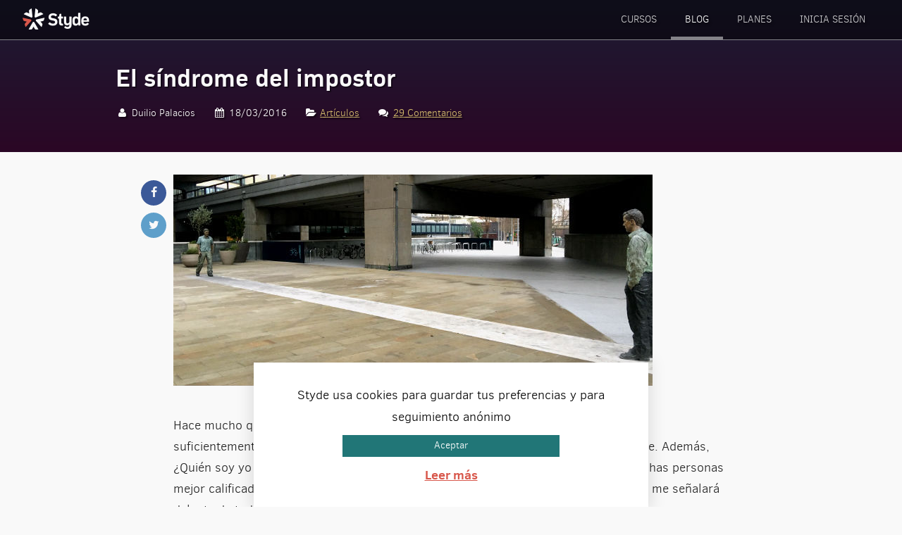

--- FILE ---
content_type: text/html; charset=UTF-8
request_url: https://styde.net/el-sindrome-del-impostor/
body_size: 11169
content:
<!DOCTYPE html>
<html lang="es" class="no-js">
<head>
            <script async src="https://www.googletagmanager.com/gtag/js?id=G-R3XV64Z4S3"></script>
        <script>
            window.dataLayer = window.dataLayer || [];
            function gtag(){dataLayer.push(arguments);}
            gtag('js', new Date());

            gtag('config', 'G-R3XV64Z4S3');
        </script>
    
    <meta http-equiv="Content-type" content="text/html; charset=utf-8">
    <meta http-equiv="X-UA-Compatible" content="IE=edge">
    <meta name="viewport" content="width=device-width, initial-scale=1">
    <meta name="format-detection" content="telephone=no">
    <meta http-equiv="x-rim-auto-match" content="none">
    <meta name="robots" content="NOODP">

    <link rel="apple-touch-icon-precomposed" sizes="114x114" href="/images/apple-touch-icon-114x114.png">
    <link rel="apple-touch-icon-precomposed" sizes="144x144" href="/images/apple-touch-icon-144x144.png">
    <link rel="apple-touch-icon-precomposed" sizes="152x152" href="/images/apple-touch-icon-152x152.png">
    <link rel="icon" type="image/png" href="/images/favicon-196x196.png" sizes="196x196">
    <link rel="icon" type="image/png" href="/images/favicon-96x96.png" sizes="96x96">
    <link rel="icon" type="image/png" href="/images/favicon-128.png" sizes="128x128">
    <meta name="application-name" content="Styde.net">
    <meta name="msapplication-TileColor" content="#D8574B">

    <meta property="og:image" content="https://styde.net/images/MetaFacebook.png">
    <meta name="twitter:image" content="https://styde.net/images/MetaTwitter.png"> 
    
    <meta property="og:url" content="https://styde.net/el-sindrome-del-impostor/">

            <meta property="og:title" content="El síndrome del impostor">
        <meta name="description" content="El síndrome del impostor,es un fenómeno psicológico en el cuál la gente es incapaz de internalizar sus logros. Hoy en Styde te explicamos cómo puedes superarlo.">
        <meta property="og:description" content="El síndrome del impostor,es un fenómeno psicológico en el cuál la gente es incapaz de internalizar sus logros. Hoy en Styde te explicamos cómo puedes superarlo.">
        
    <meta name="twitter:card" content="summary_large_image">
    <meta name="twitter:site" content="@Stydenet">
    <meta property="og:site_name" content="Styde.net">

    <link rel="stylesheet" href="https://styde.net/wp-content/themes/styde/css/styles.20220209205211.css">

    <script src="https://styde.net/wp-content/themes/styde/js/jquery-3.3.1.min.js"></script>

	<script>(function(){document.documentElement.className='js'})();</script>
	<title>El síndrome del impostor &#8211; Styde.net</title>
<meta name='robots' content='max-image-preview:large' />
<link rel="alternate" type="application/rss+xml" title="Styde.net &raquo; Feed" href="https://styde.net/feed/" />
<link rel="alternate" type="application/rss+xml" title="Styde.net &raquo; Feed de los comentarios" href="https://styde.net/comments/feed/" />
<link rel="alternate" type="application/rss+xml" title="Styde.net &raquo; Comentario El síndrome del impostor del feed" href="https://styde.net/el-sindrome-del-impostor/feed/" />
<link rel='stylesheet' id='cookie-law-info-group-css' href='https://styde.net/wp-content/plugins/bwp-minify/min/?f=wp-content/plugins/cookie-law-info/legacy/public/css/cookie-law-info-public.css,wp-content/plugins/cookie-law-info/legacy/public/css/cookie-law-info-gdpr.css,wp-content/plugins/pmpro-add-paypal-express/css/pmpro-add-paypal-express.css,wp-content/plugins/theme-my-login/assets/styles/theme-my-login.min.css,wp-content/plugins/authorsure/styles/public.css&#038;ver=1739165521' type='text/css' media='all' />
<link rel='stylesheet' id='pmpro_print-group-css' href='https://styde.net/wp-content/plugins/bwp-minify/min/?f=wp-content/plugins/paid-memberships-pro/css/print.css&#038;ver=1739165521' type='text/css' media='print' />
<script type="text/javascript" id="cookie-law-info-js-extra">
/* <![CDATA[ */
var Cli_Data = {"nn_cookie_ids":[],"cookielist":[],"non_necessary_cookies":[],"ccpaEnabled":"","ccpaRegionBased":"","ccpaBarEnabled":"","strictlyEnabled":["necessary","obligatoire"],"ccpaType":"gdpr","js_blocking":"","custom_integration":"","triggerDomRefresh":"","secure_cookies":""};
var cli_cookiebar_settings = {"animate_speed_hide":"500","animate_speed_show":"500","background":"#fff","border":"#217677","border_on":"","button_1_button_colour":"#217677","button_1_button_hover":"#1a5e5f","button_1_link_colour":"#fff","button_1_as_button":"1","button_1_new_win":"","button_2_button_colour":"#333","button_2_button_hover":"#292929","button_2_link_colour":"#d8574b","button_2_as_button":"","button_2_hidebar":"fffffff","button_3_button_colour":"#000","button_3_button_hover":"#000000","button_3_link_colour":"#fff","button_3_as_button":"1","button_3_new_win":"","button_4_button_colour":"#000","button_4_button_hover":"#000000","button_4_link_colour":"#fff","button_4_as_button":"fffffff","button_7_button_colour":"#61a229","button_7_button_hover":"#4e8221","button_7_link_colour":"#fff","button_7_as_button":"1","button_7_new_win":"","font_family":"inherit","header_fix":"","notify_animate_hide":"1","notify_animate_show":"","notify_div_id":"#cookie-law-info-bar","notify_position_horizontal":"right","notify_position_vertical":"bottom","scroll_close":"","scroll_close_reload":"","accept_close_reload":"1","reject_close_reload":"1","showagain_tab":"","showagain_background":"#fff","showagain_border":"#000","showagain_div_id":"#cookie-law-info-again","showagain_x_position":"","text":"#000","show_once_yn":"","show_once":"10000","logging_on":"","as_popup":"1","popup_overlay":"","bar_heading_text":"","cookie_bar_as":"banner","popup_showagain_position":"bottom-right","widget_position":"left"};
var log_object = {"ajax_url":"https:\/\/styde.net\/wp-admin\/admin-ajax.php"};
/* ]]> */
</script>
<script type='text/javascript' src='https://styde.net/wp-content/plugins/bwp-minify/min/?f=wp-includes/js/jquery/jquery.min.js,wp-includes/js/jquery/jquery-migrate.min.js,wp-content/plugins/cookie-law-info/legacy/public/js/cookie-law-info-public.js&#038;ver=1739165521'></script>
<link rel="https://api.w.org/" href="https://styde.net/wp-json/" /><link rel="alternate" type="application/json" href="https://styde.net/wp-json/wp/v2/posts/9343" /><link rel="EditURI" type="application/rsd+xml" title="RSD" href="https://styde.net/xmlrpc.php?rsd" />
<link rel="canonical" href="https://styde.net/el-sindrome-del-impostor/" />
<link rel='shortlink' href='https://styde.net/?p=9343' />
<style type="text/css">.recentcomments a{display:inline !important;padding:0 !important;margin:0 !important;}</style><noscript><style id="rocket-lazyload-nojs-css">.rll-youtube-player, [data-lazy-src]{display:none !important;}</style></noscript>    <script>dataLayer = [];</script>
    <style media="print">
        .box.widget { display: none; }
        .banner { color: black !important; }
    </style>
</head>

<body class="post-template-default single single-post postid-9343 single-format-standard pmpro-body-has-access">


<div class="wrap" itemscope itemtype="http://schema.org/WebPage">
    <header class="head" itemscope itemtype="http://schema.org/WPHEader">
        <div class="head-wrap">
            <div class="logo" itemscope itemtype="http://schema.org/Organization">
                <a href="/" itemprop="name">Styde.net</a>
            </div>
            <nav class="main-nav" itemscope itemtype="http://schema.org/SiteNavigationElement">
                            <a href="#menu-principal" class="btn-menu">Menu <i class="icon-menu"></i><i class="icon-cancel"></i></a>
                                    <div class="btn-nav-subs">
                        <a href="/planes" class="btn btn-green-cta">¡Regístrate ahora!</a>
                    </div>
                                <ul id="menu-principal" class="main-menu">
                    <li class="menu-p-item"><a href="https://styde.net/cursos/">Cursos</a></li>
                    <li class="menu-p-item current"><a href="https://styde.net/blog/">Blog</a></li>

                                            <li class="menu-p-item"><a href="https://styde.net/planes/">
                            Planes                        </a></li>
                    
                                            <li class="menu-p-item"><a href="https://styde.net/login/">Inicia sesión</a></li>
                                    </ul>
            </nav>
        </div>
    </header>



<section class="banner" >
    <div class="container">
        <div class="col12">
            <div class="banner-cont">
                <div class="banner-copy">
                    <h1 itemprop="name"><a href="https://styde.net/el-sindrome-del-impostor/">El síndrome del impostor</a></h1>
                                                <p class="post-meta">
            <span class="post-author"><i class="icon-user"></i> Duilio Palacios </span> 
            <span class="post-date"><i class="icon-calendar"></i> 18/03/2016</span> <br> 
            <span class="post-category"><i class="icon-folder-open"></i> <a href="https://styde.net/category/articulos/" rel="category tag">Artículos</a></span> 
            <span class="post-comments"><i class="icon-chat"></i> <a href="https://styde.net/el-sindrome-del-impostor/#comments"><span class="dsq-postid" data-dsqidentifier="9343 https://styde.net/?p=9343">30 Comentarios</span></a></span>
        </p>
                </div>

                            </div>
        </div>
    </div>
</section>



<section>
    <div class="container">
        <div class="col10 pre1 post-content post-text-content">
            <div class="post-share">
    <a href="https://www.facebook.com/sharer.php?u=https%3A%2F%2Fstyde.net%2Fel-sindrome-del-impostor%2F" class="btn-share btn-facebook" target="_blank"><i class="icon-facebook"></i></a> 
    <a href="https://twitter.com/intent/tweet?text=El síndrome del impostor https%3A%2F%2Fstyde.net%2Fel-sindrome-del-impostor%2F&via=Stydenet" class="btn-share btn-twitter" target="_blank"><i class="icon-twitter"></i></a>
</div>

            <p><img fetchpriority="high" decoding="async" class="aligncenter size-full wp-image-9356" src="data:image/svg+xml,%3Csvg%20xmlns='http://www.w3.org/2000/svg'%20viewBox='0%200%20680%20300'%3E%3C/svg%3E" alt="sindrome_impostor" width="680" height="300" data-lazy-srcset="https://styde.net/wp-content/uploads/2016/03/sindrome_impostor.jpg 680w, https://styde.net/wp-content/uploads/2016/03/sindrome_impostor-300x132.jpg 300w" data-lazy-sizes="(max-width: 680px) 100vw, 680px" data-lazy-src="https://styde.net/wp-content/uploads/2016/03/sindrome_impostor.jpg" /><noscript><img fetchpriority="high" decoding="async" class="aligncenter size-full wp-image-9356" src="https://styde.net/wp-content/uploads/2016/03/sindrome_impostor.jpg" alt="sindrome_impostor" width="680" height="300" srcset="https://styde.net/wp-content/uploads/2016/03/sindrome_impostor.jpg 680w, https://styde.net/wp-content/uploads/2016/03/sindrome_impostor-300x132.jpg 300w" sizes="(max-width: 680px) 100vw, 680px" /></noscript></p>
<p>Hace mucho que quiero escribir este artículo, pero la sensación de que no va a ser lo suficientemente bueno o de que alguien me dirá que no sé escribir siempre me detiene. Además, ¿Quién soy yo para darle un consejo a alguien sobre cualquier tema, cuando hay muchas personas mejor calificadas? Seguro alguien se dará cuenta de que yo no debería escribir esto y me señalará delante de todos&#8230;</p>
<p><span id="more-9343"></span></p>
<p>Casualmente, el artículo que he querido escribir desde hace más de 6 meses, y no había podido hasta ahora, es sobre el síndrome del impostor.</p>
<p>Se llama síndrome del impostor (del inglés Impostor syndrome) a esa sensación de no ser lo suficientemente bueno o capaz para realizar una tarea.</p>
<p>Dicha sensación no tiene nada que ver con el mundo externo, porque puedes culminar exitosamente la tarea y puede que incluso otras personas reconozcan que hiciste un buen trabajo y te feliciten por ello.</p>
<p>Pero, a pesar de que la realidad te pruebe lo contrario, dentro de ti vas a sentir que eres un impostor o un fraude, que realmente no estabas calificado para dicha tarea, que tuviste éxito sólo por un golpe de suerte y no de verdadero talento, y que alguien, no sabes cuándo ni quién ni cómo, pero alguien, en algún momento vendrá y te va a juzgar, porque seguramente dejaste una línea de código mal escrita, un pixel mal puesto o un eror ortográfico.</p>
<p>Yo creo que no está del todo mal que algunas veces nos sintamos un poco de esta forma, eso quiere decir que reconocemos que no somos perfectos y que estamos abiertos a corregir y mejorar la calidad de nuestro trabajo.</p>
<p>También puede significar que simplemente estamos intentando algo diferente, que de verdad escapa de nuestra capacidad actual; pero intentar una nueva actividad no tiene porque ser algo negativo. De hecho los mejores logros de mi vida comenzaron con ese sentimiento de que era un impostor.</p>
<p>Así me sentí la primera vez que entré a un gimnasio, hablé en inglés o cuando escribí mi primera línea de código.</p>
<p>Así me sentí cuando grabé mi primer video; sabía que aunque hiciera mi mejor esfuerzo, el video iba a ser terrible. También sabía que aunque mi primer video fuese terrible, el número 100 seguro iba a ser genial, pero la única forma de grabar el video 100 era grabar y mejorar durante otros 99 videos.</p>
<p>Entonces allí el síndrome del impostor no representaba un muro en mi mente, sino simplemente la línea de partida.</p>
<p>Pero hay otros casos donde el síndrome del impostor actúa como un muro que interfiere con mis responsabilidades y metas.</p>
<p>Por eso hoy decidí escribir este artículo (defetuoso o no), porque creo que dentro de la comunidad de desarrollo no soy el único que ha pasado por esto, y el síndrome del impostor es muy común. Sobretodo en una profesión donde cada semana hay 10 frameworks nuevos de JavaScript, y hay personas (programadores y empleadores por igual) que aún creen que hay que ser un experto en todas las tecnologías antes de aceptar un trabajo o emprender un proyecto.</p>
<p>Jeffrey Way, de Laracasts, ya lo ha comentado muchas veces: en el año 2000 era muy fácil ser un webmaster. Yo aprendí HTML en 2 días y CSS en 3. PHP y MySQL en 2 semanas y a subir mis proyectos por FTP en un día.</p>
<p>Hoy si quieres aprender CSS también deberías aprender sobre algún preprocesador como Sass, responsive design, optimización de sitios, etc. Lo mismo si quieres ser backend developer, además de aprender PHP tendrás que aprender un framework como Laravel, y metodologías como Test Driven Development, etc.</p>
<p>¿Es posible aprender todas las tecnologías y metodologías existentes hoy en día para desarrollo web? No.</p>
<p>¿Hace falta? No.</p>
<p>Incluso Taylor Otwell, creador de Laravel, contaba hace un par de años que estaba aprendiendo sobre Frontend development, Gulp, etc.:</p>
<blockquote class="twitter-tweet" data-lang="en">
<p dir="ltr" lang="en">Learning about Gulp on <a href="https://twitter.com/laracasts">@laracasts</a>! :)</p>
<p>— Taylor Otwell (@taylorotwell) <a href="https://twitter.com/taylorotwell/status/463028306938302465">May 4, 2014</a></p></blockquote>
<p><script src="//platform.twitter.com/widgets.js" async="" charset="utf-8"></script></p>
<p>Sí, incluso el creador del framework más popular de PHP también está aprendiendo como tú.</p>
<p style="text-align: center;"><strong>***</strong></p>
<p>Casi todos en algún momento de nuestras vidas nos hemos sentido como impostores o fraudes, pero lo más importante no es que ese sentimiento se presente o no, sino lo que hagamos al respecto:</p>
<h2>Cómo enfrentar el síndrome del impostor.</h2>
<p>Si en algún momento piensas que tu trabajo no es lo suficientemente bueno, a pesar de que llevas mucho tiempo haciéndolo, puedes buscar la opinión de colegas y expertos en el área. No me refiero a personas que puedan darte una crítica destructiva sino a aquellos que puedan darte tips para mejorar o simplemente confirmar tu talento.</p>
<p>Además, cuando alguien te felicite por un logro, no digas que se trató de un golpe de suerte o de casualidad, simplemente acepta el cumplido y da las gracias, esto te ayudará a reconocer tu éxito más a menudo.</p>
<p>Por último, quiero que sepas que personas de todas las profesiones, edades, etc. nos hemos sentido de esta manera en algún momento. Así que no estás solo, y si escribes un comentario abajo contándonos aquello qué quieres lograr, podremos trabajar juntos para convertir ese falso sentimiento de “impostor” de un muro al punto de partida hacia un nuevo logro.</p>
<p><strong>Posts relacionados:</strong></p>
<ul>
<li><a href="https://styde.net/cree-en-ti/" target="_blank">Cree en ti</a></li>
<li><a href="https://styde.net/emprender-exito-fracaso/" target="_blank">Ideas sobre el fracaso y el éxito</a></li>
<li><a href="http://www.bbc.com/mundo/noticias/2015/11/151125_salud_psicologia_sindrome_impostor_lb" target="_blank">Síndrome del impostor (BBC)</a></li>
<li><a href="https://www.youtube.com/watch?v=uKTm3TV9u4M" target="_blank">Impostor Syndrome por Chris Lema (video en Inglés)</a></li>
</ul>

                            <p>
                    <a href="https://styde.net/planes/">Regístrate hoy en Styde</a>
                    y obtén acceso a todo nuestro contenido.
                </p>
                        
            
        <div class="box-post-author">
            <div class="author-avatar">
                <img alt='Duilio Palacios' src="data:image/svg+xml,%3Csvg%20xmlns='http://www.w3.org/2000/svg'%20viewBox='0%200%2060%2060'%3E%3C/svg%3E" data-lazy-srcset='https://secure.gravatar.com/avatar/21c2ea17a6745191fb906f12b2c61870?s=120&#038;d=mm&#038;r=g 2x' class='avatar avatar-60 photo' height='60' width='60' decoding='async' data-lazy-src="https://secure.gravatar.com/avatar/21c2ea17a6745191fb906f12b2c61870?s=60&#038;d=mm&#038;r=g"/><noscript><img alt='Duilio Palacios' src='https://secure.gravatar.com/avatar/21c2ea17a6745191fb906f12b2c61870?s=60&#038;d=mm&#038;r=g' srcset='https://secure.gravatar.com/avatar/21c2ea17a6745191fb906f12b2c61870?s=120&#038;d=mm&#038;r=g 2x' class='avatar avatar-60 photo' height='60' width='60' decoding='async'/></noscript>            </div>
            <div class="author-details">
                <h4>
                    Publicado por:
                    <a href="https://styde.net/perfil/duilio/" title="Entradas de Duilio Palacios" rel="author">Duilio Palacios</a>                </h4>
                <p>Programador y profesor de PHP y Laravel. Creador de Styde.net.</p>
                <ul class="author-links">
                                        <li class="user-url"><a href="https://twitter.com/sileence/" target="_blank">https://twitter.com/sileence/</a></li>
                                                            <li><a href="https://www.facebook.com/duilio.me/" target="_blank"><i class="icon-facebook"></i></a></li>
                                                            <li><a href="http://www.twitter.com/sileence" target="_blank"><i class="icon-twitter"></i></a></li>
                                                            <li><a href="https://www.youtube.com/user/silencedsg" target="_blank"><i class="icon-youtube-play"></i></a></li>
                                                                                <li><a href="https://plus.google.com/117650268708316821283" target="_blank"><i class="icon-google"></i></a></li>
                                                                                                </ul>
            </div>
        </div>

            <p class="tags"></p>

            


<br>
        </div>
    </div>
</section>


<section class="post-comments">
    <div class="container">
        <div class="col8 pre2">
            
<div id="disqus_thread"></div>
        </div>
    </div>
</section>
<br>


        <section class="subscribe">
        <div class="container">
            <div class="col12">
                <form class="form" action="https://duilio.us10.list-manage.com/subscribe/post?u=48f2082df849a26cc23d85517&amp;id=c6fa450847" data-id="0" method="post" target="_blank">
                    <h3><img src="data:image/svg+xml,%3Csvg%20xmlns='http://www.w3.org/2000/svg'%20viewBox='0%200%2039%2040'%3E%3C/svg%3E" alt="Email icon" width="39" height="40" class="form-email-icon" data-lazy-src="https://styde.net/wp-content/themes/styde/img/icon-email.svg"><noscript><img src="https://styde.net/wp-content/themes/styde/img/icon-email.svg" alt="Email icon" width="39" height="40" class="form-email-icon"></noscript> Suscríbete a nuestro boletín</h3>
                    <p>Te enviaremos publicaciones con consejos útiles y múltiples recursos para que sigas aprendiendo.</p>
                    <div class="form-subs-fields">
                        <label for="mce-EMAIL">
                            <span class="label-txt">Correo electronico</span>
                            <input id="mce-EMAIL" name="EMAIL" type="email" required>
                        </label>
                        <label for="mce-NAME">
                            <span class="label-txt">Nombre</span>
                            <input id="mce-NAME" name="NAME" type="text">
                        </label>
                        <button class="btn btn-green-cta" name="subscribe" type="submit">Suscríbete</button>
                    </div>
                    <div class="hon">
                        <label for="mce_verf">Verification</label>
                        <input tabindex="-1" name="b_48f2082df849a26cc23d85517_c6fa450847" id="mce_verf" type="text">
                    </div>
                </form>
                <ul class="social">
                    <li class="social-twitter"><a href="https://twitter.com/Stydenet" target="_blank" rel="noopener noreferrer"><i class="icon-twitter"></i> <span class="social-txt">Twitter</span></a></li>
                    <li class="social-facebook"><a href="https://www.facebook.com/Stydenet" target="_blank" rel="noopener noreferrer"><i class="icon-facebook"></i> <span class="social-txt">Facebook</span></a></li>
                    <li class="social-youtube"><a href="https://www.youtube.com/user/silencedsg/videos" target="_blank" rel="noopener noreferrer"><i class="icon-youtube-play"></i> <span class="social-txt">YouTube</span></a></li>
                    <li class="social-disqus"><a href="https://disqus.com/home/forum/duilio/" target="_blank" rel="noopener noreferrer"><i class="icon-disqus"></i> <span class="social-txt">Disqus</span></a></li>
                    <li class="social-feed"><a href="https://styde.net/feed/" target="_blank" rel="noopener noreferrer"><i class="icon-rss"></i> <span class="social-txt">RSS</span></a></li>
                    <li class="social-github"><a href="https://www.github.com/Stydenet" target="_blank" rel="noopener noreferrer"><i class="icon-github"></i> <span class="social-txt">Github</span></a></li>
                </ul>
            </div>
        </div>
    </section>
    
    <footer class="foot" itemscope itemtype="http://schema.org/WPFooter">
        <div class="container">
            <div class="col12">
                <p><a href="/"><img src="data:image/svg+xml,%3Csvg%20xmlns='http://www.w3.org/2000/svg'%20viewBox='0%200%20100%2030'%3E%3C/svg%3E" alt="Styde.net logo" width="100" height="30" data-lazy-src="https://styde.net/wp-content/themes/styde/img/styde-w-o.png"><noscript><img src="https://styde.net/wp-content/themes/styde/img/styde-w-o.png" alt="Styde.net logo" width="100" height="30"></noscript></a></p>
            </div>
            <div class="col6">
                <p>En Styde nos dedicamos a enseñarte tecnologías actuales de desarrollo web para ayudarte a crear tus proyectos de una forma más eficiente.</p>
            </div>
            <div class="col6">
                <p class="txtr foot-links">
                                        <a href="https://styde.net/planes/">Ver Planes</a> • <a href="https://styde.net/cursos/">Series y cursos</a> • <a href="https://styde.net/blog/">Ver últimas lecciones</a> <br>
                                        <a href="https://styde.net/terminos-y-condiciones-de-uso/#contacto">Contacto</a> • <a href="https://styde.net/terminos-y-condiciones-de-uso/">Términos de uso</a> • <a href="https://styde.net/politica-de-privacidad/">Privacidad</a>
                </p>
            </div>
        </div>
        <div class="end">
            <div class="container">
                <div class="col12 txtc">
                    <p class="copyright">&copy; 2026 Derechos Reservados - Styde Limited</p>
                </div>
            </div>
        </div>
	</footer>
</div>

        <section class="section-popform popform-hidden">
        <div class="container">
            <div class="col8 pre2">
                <form class="popform" action="https://duilio.us10.list-manage.com/subscribe/post?u=48f2082df849a26cc23d85517&amp;id=c6fa450847" data-id="0" method="post" target="_blank">
                    <h2>Suscríbete a nuestro boletín</h2>
                    <p>Recibe consejos útiles, promos y múltiples recursos directamente en tu correo.</p>
                    <div class="popform-fields">
                        <div class="form-subs-fields">
                            <label for="mce-EMAIL">
                                <span class="label-txt">Correo electronico</span>
                                <input id="mce-EMAIL" name="EMAIL" type="email" required>
                            </label>
                            <label for="mce-NAME">
                                <span class="label-txt">Nombre</span>
                                <input id="mce-NAME" name="NAME" type="text">
                            </label>
                            <button class="btn btn-green-cta" name="subscribe" type="submit">Suscríbete</button>
                        </div>
                        <div class="hon">
                            <label for="mce_verf">Verification</label>
                            <input tabindex="-1" name="b_48f2082df849a26cc23d85517_c6fa450847" id="mce_verf" type="text">
                        </div>
                    </div>
                    <p class="footnote">
                        Tu nombre y correo serán enviados directamente a MailChimp.
                        No compartiremos tus datos con otras empresas.
                    </p>
                </form>
            </div>
        </div>
        <button class="btn-popform-close" aria-label="Cerrar formulario">&times;</button>
    </section>
    
<!--googleoff: all--><div id="cookie-law-info-bar" data-nosnippet="true"><span>Styde usa cookies para guardar tus preferencias y para seguimiento anónimo <a role='button' data-cli_action="accept" id="cookie_action_close_header" class="large cli-plugin-button cli-plugin-main-button cookie_action_close_header cli_action_button wt-cli-accept-btn">Aceptar</a> <a href="https://styde.net/politica-de-privacidad/" id="CONSTANT_OPEN_URL" target="_blank" class="cli-plugin-main-link">Leer más</a></span></div><div id="cookie-law-info-again" data-nosnippet="true"><span id="cookie_hdr_showagain">Privacy &amp; Cookies Policy</span></div><div class="cli-modal" data-nosnippet="true" id="cliSettingsPopup" tabindex="-1" role="dialog" aria-labelledby="cliSettingsPopup" aria-hidden="true">
  <div class="cli-modal-dialog" role="document">
	<div class="cli-modal-content cli-bar-popup">
		  <button type="button" class="cli-modal-close" id="cliModalClose">
			<svg class="" viewBox="0 0 24 24"><path d="M19 6.41l-1.41-1.41-5.59 5.59-5.59-5.59-1.41 1.41 5.59 5.59-5.59 5.59 1.41 1.41 5.59-5.59 5.59 5.59 1.41-1.41-5.59-5.59z"></path><path d="M0 0h24v24h-24z" fill="none"></path></svg>
			<span class="wt-cli-sr-only">Cerrar</span>
		  </button>
		  <div class="cli-modal-body">
			<div class="cli-container-fluid cli-tab-container">
	<div class="cli-row">
		<div class="cli-col-12 cli-align-items-stretch cli-px-0">
			<div class="cli-privacy-overview">
				<h4>Privacy Overview</h4>				<div class="cli-privacy-content">
					<div class="cli-privacy-content-text">This website uses cookies to improve your experience while you navigate through the website. Out of these, the cookies that are categorized as necessary are stored on your browser as they are essential for the working of basic functionalities of the website. We also use third-party cookies that help us analyze and understand how you use this website. These cookies will be stored in your browser only with your consent. You also have the option to opt-out of these cookies. But opting out of some of these cookies may affect your browsing experience.</div>
				</div>
				<a class="cli-privacy-readmore" aria-label="Mostrar más" role="button" data-readmore-text="Mostrar más" data-readless-text="Mostrar menos"></a>			</div>
		</div>
		<div class="cli-col-12 cli-align-items-stretch cli-px-0 cli-tab-section-container">
												<div class="cli-tab-section">
						<div class="cli-tab-header">
							<a role="button" tabindex="0" class="cli-nav-link cli-settings-mobile" data-target="necessary" data-toggle="cli-toggle-tab">
								Necessary							</a>
															<div class="wt-cli-necessary-checkbox">
									<input type="checkbox" class="cli-user-preference-checkbox"  id="wt-cli-checkbox-necessary" data-id="checkbox-necessary" checked="checked"  />
									<label class="form-check-label" for="wt-cli-checkbox-necessary">Necessary</label>
								</div>
								<span class="cli-necessary-caption">Siempre activado</span>
													</div>
						<div class="cli-tab-content">
							<div class="cli-tab-pane cli-fade" data-id="necessary">
								<div class="wt-cli-cookie-description">
									Necessary cookies are absolutely essential for the website to function properly. This category only includes cookies that ensures basic functionalities and security features of the website. These cookies do not store any personal information.								</div>
							</div>
						</div>
					</div>
																	<div class="cli-tab-section">
						<div class="cli-tab-header">
							<a role="button" tabindex="0" class="cli-nav-link cli-settings-mobile" data-target="non-necessary" data-toggle="cli-toggle-tab">
								Non-necessary							</a>
															<div class="cli-switch">
									<input type="checkbox" id="wt-cli-checkbox-non-necessary" class="cli-user-preference-checkbox"  data-id="checkbox-non-necessary" checked='checked' />
									<label for="wt-cli-checkbox-non-necessary" class="cli-slider" data-cli-enable="Activado" data-cli-disable="Desactivado"><span class="wt-cli-sr-only">Non-necessary</span></label>
								</div>
													</div>
						<div class="cli-tab-content">
							<div class="cli-tab-pane cli-fade" data-id="non-necessary">
								<div class="wt-cli-cookie-description">
									Any cookies that may not be particularly necessary for the website to function and is used specifically to collect user personal data via analytics, ads, other embedded contents are termed as non-necessary cookies. It is mandatory to procure user consent prior to running these cookies on your website.								</div>
							</div>
						</div>
					</div>
										</div>
	</div>
</div>
		  </div>
		  <div class="cli-modal-footer">
			<div class="wt-cli-element cli-container-fluid cli-tab-container">
				<div class="cli-row">
					<div class="cli-col-12 cli-align-items-stretch cli-px-0">
						<div class="cli-tab-footer wt-cli-privacy-overview-actions">
						
															<a id="wt-cli-privacy-save-btn" role="button" tabindex="0" data-cli-action="accept" class="wt-cli-privacy-btn cli_setting_save_button wt-cli-privacy-accept-btn cli-btn">GUARDAR Y ACEPTAR</a>
													</div>
						
					</div>
				</div>
			</div>
		</div>
	</div>
  </div>
</div>
<div class="cli-modal-backdrop cli-fade cli-settings-overlay"></div>
<div class="cli-modal-backdrop cli-fade cli-popupbar-overlay"></div>
<!--googleon: all-->		<!-- Memberships powered by Paid Memberships Pro v3.0.1. -->
	<script type="text/javascript">/* <![CDATA[ */!function(e,n){var r={"selectors":{"block":"pre.EnlighterJSRAW","inline":"code.EnlighterJSRAW"},"options":{"indent":4,"ampersandCleanup":true,"linehover":true,"rawcodeDbclick":false,"textOverflow":"scroll","linenumbers":true,"theme":"wpcustom","language":"generic","retainCssClasses":false,"collapse":false,"toolbarOuter":"","toolbarTop":"{BTN_RAW}{BTN_COPY}{BTN_WINDOW}{BTN_WEBSITE}","toolbarBottom":""},"resources":["https:\/\/styde.net\/wp-content\/plugins\/enlighter\/cache\/enlighterjs.min.css?b5\/A0QYV7rGc8vs","https:\/\/styde.net\/wp-content\/plugins\/enlighter\/resources\/enlighterjs\/enlighterjs.min.js"]},o=document.getElementsByTagName("head")[0],t=n&&(n.error||n.log)||function(){};e.EnlighterJSINIT=function(){!function(e,n){var r=0,l=null;function c(o){l=o,++r==e.length&&(!0,n(l))}e.forEach(function(e){switch(e.match(/\.([a-z]+)(?:[#?].*)?$/)[1]){case"js":var n=document.createElement("script");n.onload=function(){c(null)},n.onerror=c,n.src=e,n.async=!0,o.appendChild(n);break;case"css":var r=document.createElement("link");r.onload=function(){c(null)},r.onerror=c,r.rel="stylesheet",r.type="text/css",r.href=e,r.media="all",o.appendChild(r);break;default:t("Error: invalid file extension",e)}})}(r.resources,function(e){e?t("Error: failed to dynamically load EnlighterJS resources!",e):"undefined"!=typeof EnlighterJS?EnlighterJS.init(r.selectors.block,r.selectors.inline,r.options):t("Error: EnlighterJS resources not loaded yet!")})},(document.querySelector(r.selectors.block)||document.querySelector(r.selectors.inline))&&e.EnlighterJSINIT()}(window,console); /* ]]> */</script><script type="text/javascript" id="disqus_count-js-extra">
/* <![CDATA[ */
var countVars = {"disqusShortname":"duilio"};
/* ]]> */
</script>
<script type="text/javascript" id="disqus_embed-js-extra">
/* <![CDATA[ */
var embedVars = {"disqusConfig":{"integration":"wordpress 3.0.24.1"},"disqusIdentifier":"9343 https:\/\/styde.net\/?p=9343","disqusShortname":"duilio","disqusTitle":"El s\u00edndrome del impostor","disqusUrl":"https:\/\/styde.net\/el-sindrome-del-impostor\/","postId":"9343"};
/* ]]> */
</script>
<script type="text/javascript" id="theme-my-login-js-extra">
/* <![CDATA[ */
var themeMyLogin = {"action":"","errors":[]};
/* ]]> */
</script>
<script type='text/javascript' src='https://styde.net/wp-content/plugins/bwp-minify/min/?f=wp-content/plugins/disqus-comment-system/public/js/comment_count.js,wp-content/plugins/disqus-comment-system/public/js/comment_embed.js,wp-content/plugins/theme-my-login/assets/scripts/theme-my-login.min.js&#038;ver=1739165521'></script>
<script>window.lazyLoadOptions={elements_selector:"img[data-lazy-src],.rocket-lazyload,iframe[data-lazy-src]",data_src:"lazy-src",data_srcset:"lazy-srcset",data_sizes:"lazy-sizes",class_loading:"lazyloading",class_loaded:"lazyloaded",threshold:300,callback_loaded:function(element){if(element.tagName==="IFRAME"&&element.dataset.rocketLazyload=="fitvidscompatible"){if(element.classList.contains("lazyloaded")){if(typeof window.jQuery!="undefined"){if(jQuery.fn.fitVids){jQuery(element).parent().fitVids()}}}}}};window.addEventListener('LazyLoad::Initialized',function(e){var lazyLoadInstance=e.detail.instance;if(window.MutationObserver){var observer=new MutationObserver(function(mutations){var image_count=0;var iframe_count=0;var rocketlazy_count=0;mutations.forEach(function(mutation){for(i=0;i<mutation.addedNodes.length;i++){if(typeof mutation.addedNodes[i].getElementsByTagName!=='function'){return}
if(typeof mutation.addedNodes[i].getElementsByClassName!=='function'){return}
images=mutation.addedNodes[i].getElementsByTagName('img');is_image=mutation.addedNodes[i].tagName=="IMG";iframes=mutation.addedNodes[i].getElementsByTagName('iframe');is_iframe=mutation.addedNodes[i].tagName=="IFRAME";rocket_lazy=mutation.addedNodes[i].getElementsByClassName('rocket-lazyload');image_count+=images.length;iframe_count+=iframes.length;rocketlazy_count+=rocket_lazy.length;if(is_image){image_count+=1}
if(is_iframe){iframe_count+=1}}});if(image_count>0||iframe_count>0||rocketlazy_count>0){lazyLoadInstance.update()}});var b=document.getElementsByTagName("body")[0];var config={childList:!0,subtree:!0};observer.observe(b,config)}},!1)</script><script data-no-minify="1" async src="https://styde.net/wp-content/plugins/wp-rocket/assets/js/lazyload/16.1/lazyload.min.js"></script>
<script type="application/ld+json">
{
    "@context" : "http://schema.org",
    "@type" : "WebSite",
    "name" : "Styde Limited",
    "email" : "info@styde.net",
    "url" : "https://styde.net",
    "logo" : "https://styde.net/images/StydeAvatar6.png",
    "sameAs" : [
        "https://twitter.com/Stydenet",
        "https://www.facebook.com/Stydenet",
        "https://www.youtube.com/user/silencedsg/videos"
    ],
    "contactPoint" : [
        {
            "@type" : "ContactPoint",
            "email" : "admin@styde.net",
            "contactType" : "customer service"
        }
    ],
    "potentialAction": {
        "@type": "SearchAction",
        "target": "https://styde.net?s={search_term_string}",
        "query-input": "required s=search_term_string"
    }
}
</script>

    <script src="https://styde.net/wp-content/themes/styde/js/scripts.min.20210411105244.js"></script>

</body>
</html>

<!-- This website is like a Rocket, isn't it? Performance optimized by WP Rocket. Learn more: https://wp-rocket.me -->

--- FILE ---
content_type: text/html; charset=utf-8
request_url: https://disqus.com/embed/comments/?base=default&f=duilio&t_i=9343%20https%3A%2F%2Fstyde.net%2F%3Fp%3D9343&t_u=https%3A%2F%2Fstyde.net%2Fel-sindrome-del-impostor%2F&t_e=El%20s%C3%ADndrome%20del%20impostor&t_d=El%20s%C3%ADndrome%20del%20impostor&t_t=El%20s%C3%ADndrome%20del%20impostor&s_o=default
body_size: 8162
content:
<!DOCTYPE html>

<html lang="es_ES" dir="ltr" class="not-supported type-">

<head>
    <title>Comentarios de Disqus</title>

    
    <meta name="viewport" content="width=device-width, initial-scale=1, maximum-scale=1, user-scalable=no">
    <meta http-equiv="X-UA-Compatible" content="IE=edge"/>

    <style>
        .alert--warning {
            border-radius: 3px;
            padding: 10px 15px;
            margin-bottom: 10px;
            background-color: #FFE070;
            color: #A47703;
        }

        .alert--warning a,
        .alert--warning a:hover,
        .alert--warning strong {
            color: #A47703;
            font-weight: bold;
        }

        .alert--error p,
        .alert--warning p {
            margin-top: 5px;
            margin-bottom: 5px;
        }
        
        </style>
    
    <style>
        
        html, body {
            overflow-y: auto;
            height: 100%;
        }
        

        #error {
            display: none;
        }

        .clearfix:after {
            content: "";
            display: block;
            height: 0;
            clear: both;
            visibility: hidden;
        }

        
    </style>

</head>
<body>
    

    
    <div id="error" class="alert--error">
        <p>No se ha podido activar Disqus. Si eres moderador revisa nuestra <a href="https://docs.disqus.com/help/83/">guía de solución de problemas</a>. </p>
    </div>

    
    <script type="text/json" id="disqus-forumData">{"session":{"canModerate":false,"audienceSyncVerified":false,"canReply":true,"mustVerify":false,"recaptchaPublicKey":"6LfHFZceAAAAAIuuLSZamKv3WEAGGTgqB_E7G7f3","mustVerifyEmail":false},"forum":{"aetBannerConfirmation":null,"founder":"90249311","twitterName":"sileence","commentsLinkOne":"1 Comentario","guidelines":null,"disableDisqusBrandingOnPolls":false,"commentsLinkZero":"0 Comentarios","disableDisqusBranding":false,"id":"duilio","createdAt":"2014-08-07T20:35:34.832726","category":"Tech","aetBannerEnabled":false,"aetBannerTitle":null,"raw_guidelines":null,"initialCommentCount":null,"votingType":null,"daysUnapproveNewUsers":null,"installCompleted":true,"moderatorBadgeText":"Styde","commentPolicyText":null,"aetEnabled":false,"channel":null,"sort":2,"description":"\u003cp>Cursos, videos y tutoriales de Laravel, PHP, Vue.js.\u003c/p>","organizationHasBadges":true,"newPolicy":true,"raw_description":"Cursos, videos y tutoriales de Laravel, PHP, Vue.js.","customFont":null,"language":"es_ES","adsReviewStatus":1,"commentsPlaceholderTextEmpty":null,"daysAlive":0,"forumCategory":{"date_added":"2016-01-28T01:54:31","id":8,"name":"Tech"},"linkColor":null,"colorScheme":"auto","pk":"3152423","commentsPlaceholderTextPopulated":null,"permissions":{},"commentPolicyLink":null,"aetBannerDescription":null,"favicon":{"permalink":"https://disqus.com/api/forums/favicons/duilio.jpg","cache":"https://c.disquscdn.com/uploads/forums/315/2423/favicon.png"},"name":"Styde.net","commentsLinkMultiple":"{num} Comentarios","settings":{"threadRatingsEnabled":false,"adsDRNativeEnabled":false,"behindClickEnabled":false,"disable3rdPartyTrackers":true,"adsVideoEnabled":false,"adsProductVideoEnabled":false,"adsPositionBottomEnabled":false,"ssoRequired":false,"contextualAiPollsEnabled":false,"unapproveLinks":true,"adsPositionRecommendationsEnabled":false,"adsEnabled":false,"adsProductLinksThumbnailsEnabled":false,"hasCustomAvatar":false,"organicDiscoveryEnabled":true,"adsProductDisplayEnabled":false,"adsProductLinksEnabled":false,"audienceSyncEnabled":false,"threadReactionsEnabled":false,"linkAffiliationEnabled":true,"adsPositionAiPollsEnabled":false,"disableSocialShare":false,"adsPositionTopEnabled":false,"adsProductStoriesEnabled":false,"sidebarEnabled":false,"adultContent":false,"allowAnonVotes":false,"gifPickerEnabled":true,"mustVerify":true,"badgesEnabled":false,"mustVerifyEmail":true,"allowAnonPost":false,"unapproveNewUsersEnabled":false,"mediaembedEnabled":true,"aiPollsEnabled":false,"userIdentityDisabled":false,"adsPositionPollEnabled":false,"discoveryLocked":false,"validateAllPosts":false,"adsSettingsLocked":false,"isVIP":false,"adsPositionInthreadEnabled":false},"organizationId":2339636,"typeface":"sans-serif","url":"https://styde.net","daysThreadAlive":0,"avatar":{"small":{"permalink":"https://disqus.com/api/forums/avatars/duilio.jpg?size=32","cache":"//a.disquscdn.com/1763052994/images/noavatar32.png"},"large":{"permalink":"https://disqus.com/api/forums/avatars/duilio.jpg?size=92","cache":"//a.disquscdn.com/1763052994/images/noavatar92.png"}},"signedUrl":"https://disq.us/?url=https%3A%2F%2Fstyde.net&key=_mBh-k8MVrtB93j1tRdq8g"}}</script>

    <div id="postCompatContainer"><div class="comment__wrapper"><div class="comment__name clearfix"><img class="comment__avatar" src="//a.disquscdn.com/1763052994/images/noavatar92.png" width="32" height="32" /><strong><a href="">Vincen Santaella</a></strong> &bull; Hace 7 años
        </div><div class="comment__content"><p>Excelente reflexión <a data-dsq-mention="duiliopalacios:disqus" href="https://disqus.com/by/duiliopalacios/" rel="nofollow noopener" target="_blank" title="https://disqus.com/by/duiliopalacios/">Duilio Palacios</a> es una búsqueda incesante de la perfección que termina produciendo un efecto paralizante por no creer estar a la altura, pero tal como dicen aquí en Venezuela lo perfecto es enemigo de lo bueno... Estudio permanente y que el miedo no nos detenga.</p></div></div><div class="comment__wrapper"><div class="comment__name clearfix"><img class="comment__avatar" src="https://c.disquscdn.com/uploads/users/15096/6852/avatar92.jpg?1492560243" width="32" height="32" /><strong><a href="">Juan Ramos</a></strong> &bull; Hace 9 años
        </div><div class="comment__content"><p>Muchas veces lo he sentido. Gracias Duilio no sólo por compartir tu conocimiento, también esas experiencia y más esas qué creemos que solo nos pasa a nosotros. </p></div></div><div class="comment__wrapper"><div class="comment__name clearfix"><img class="comment__avatar" src="//a.disquscdn.com/1763052994/images/noavatar92.png" width="32" height="32" /><strong><a href="">Nelson Rincón</a></strong> &bull; Hace 9 años
        </div><div class="comment__content"><p>Me gusto este artículo. Este problema lo he tenido siempre y no lo había percibido así. A pesar de que he tenido ciertos éxitos no han sido lo suficiente para sentirme conforme conmigo mismo.Pero es cierto uno quiere ser mejor y pareciera ser una meta inalcanzable.<br>Agradezco mucho este artículo.</p></div></div><div class="comment__wrapper"><div class="comment__name clearfix"><img class="comment__avatar" src="//a.disquscdn.com/1763052994/images/noavatar92.png" width="32" height="32" /><strong><a href="">@cdbullones</a></strong> &bull; Hace 9 años
        </div><div class="comment__content"><p>Gracias Duilio muy buen articulo, siento que me ha pasado, que me pasa y mas en mi primer trabajo como junior developer! Pero la voluntad y la confianza me ayudaran a ser un futuro senior!</p></div></div><div class="comment__wrapper"><div class="comment__name clearfix"><img class="comment__avatar" src="https://c.disquscdn.com/uploads/users/11186/703/avatar92.jpg?1597070470" width="32" height="32" /><strong><a href="">Luis Barral</a></strong> &bull; Hace 9 años
        </div><div class="comment__content"><p>Yo pensé que era el único que le pasaba, gracias!</p></div></div><div class="comment__wrapper"><div class="comment__name clearfix"><img class="comment__avatar" src="https://c.disquscdn.com/uploads/users/11740/6315/avatar92.jpg?1565365836" width="32" height="32" /><strong><a href="">Enrrique Mejias</a></strong> &bull; Hace 9 años
        </div><div class="comment__content"><p>Lo mejor que he leído sobre el tema</p></div></div><div class="comment__wrapper"><div class="comment__name clearfix"><img class="comment__avatar" src="https://c.disquscdn.com/uploads/users/15464/3067/avatar92.jpg?1458671232" width="32" height="32" /><strong><a href="">David García</a></strong> &bull; Hace 9 años
        </div><div class="comment__content"><p>Buen artículo, pienso como Dulio que todos nos hemos sentido como impostores, pero eso esta de más ya que ese será nuestro punto de partida para construir mejores proyectos! Gracias por la dedicación al escribir este artículo.</p></div></div><div class="comment__wrapper"><div class="comment__name clearfix"><img class="comment__avatar" src="https://c.disquscdn.com/uploads/users/16583/1908/avatar92.jpg?1511871895" width="32" height="32" /><strong><a href="">Carlos Fernandes</a></strong> &bull; Hace 9 años
        </div><div class="comment__content"><p>Muy bueno este articulo</p></div></div><div class="comment__wrapper"><div class="comment__name clearfix"><img class="comment__avatar" src="https://c.disquscdn.com/uploads/users/13593/8541/avatar92.jpg?1601260370" width="32" height="32" /><strong><a href="">Benjamín Cordero</a></strong> &bull; Hace 9 años
        </div><div class="comment__content"><p>Buen articulo, siempre me pasa.</p></div></div><div class="comment__wrapper"><div class="comment__name clearfix"><img class="comment__avatar" src="https://c.disquscdn.com/uploads/users/20129/3387/avatar92.jpg?1458619698" width="32" height="32" /><strong><a href="">JuanMiguel RiveroyHornos</a></strong> &bull; Hace 9 años
        </div><div class="comment__content"><p>Muy bueno, y muy verdadero, gracias!</p></div></div><div class="comment__wrapper"><div class="comment__name clearfix"><img class="comment__avatar" src="//a.disquscdn.com/1763052994/images/noavatar92.png" width="32" height="32" /><strong><a href="">matias vallejos</a></strong> &bull; Hace 9 años
        </div><div class="comment__content"><p>Excelente Duilio. Gracias por dedicación!!</p></div></div><div class="comment__wrapper"><div class="comment__name clearfix"><img class="comment__avatar" src="https://c.disquscdn.com/uploads/users/14034/6892/avatar92.jpg?1609365388" width="32" height="32" /><strong><a href="">Jose hernandez</a></strong> &bull; Hace 9 años
        </div><div class="comment__content"><p>Excelente articulo Duilio, gracias por compartirlo, no sabia que esa sensacion que he sentido muchas veces tenia nombre ... a seguir aprendiendo y seguir echando codigo</p></div></div><div class="comment__wrapper"><div class="comment__name clearfix"><img class="comment__avatar" src="https://c.disquscdn.com/uploads/users/13229/7541/avatar92.jpg?1416456151" width="32" height="32" /><strong><a href="">Jerson Moreno</a></strong> &bull; Hace 9 años
        </div><div class="comment__content"><p>Hombre excelente artículo de verdad son muchas las veces en que uno se siente asi</p></div></div><div class="comment__wrapper"><div class="comment__name clearfix"><img class="comment__avatar" src="https://c.disquscdn.com/uploads/users/16236/8684/avatar92.jpg?1576266005" width="32" height="32" /><strong><a href="">erichbriceno</a></strong> &bull; Hace 9 años
        </div><div class="comment__content"><p>Escelente articulo</p></div></div><div class="comment__wrapper"><div class="comment__name clearfix"><img class="comment__avatar" src="https://c.disquscdn.com/uploads/users/8457/1536/avatar92.jpg?1518798307" width="32" height="32" /><strong><a href="">Danjavia</a></strong> &bull; Hace 9 años
        </div><div class="comment__content"><p>Excelente articulo, somos muchos los que sentimos esto en algún momento de nuestra vida profesional y es bueno no sentirse el unico con estos inconvenientes</p></div></div><div class="comment__wrapper"><div class="comment__name clearfix"><img class="comment__avatar" src="//a.disquscdn.com/1763052994/images/noavatar92.png" width="32" height="32" /><strong><a href="">Veronica</a></strong> &bull; Hace 9 años
        </div><div class="comment__content"><p>Gracias por darme ideas de un nuevo tema para mi clase de 'hablar en público' ya que nada me parece suficientemente bueno ni interesante y adivina qué? No he hecho nada!! Que el miedo no nos detenga! Gracias por compartir tus pensamientos ya que sabiendo que es un síndrome seré menos dura conmigo misma... A trabajar se ha dicho! <br></p></div></div><div class="comment__wrapper"><div class="comment__name clearfix"><img class="comment__avatar" src="//a.disquscdn.com/1763052994/images/noavatar92.png" width="32" height="32" /><strong><a href="">Gustavo Diaz</a></strong> &bull; Hace 9 años
        </div><div class="comment__content"><p>Que buen artículo maestro Duilio la verdad es que me sentí muy identificado con el, yo tengo ese sentimiento de inferioridad muy a menudo, ese sentimiento de que no eres capaz de hacer algo por falta de conocimiento o de experiencia y que cuando logras hacerlo piensas que no pudo haber quedado peor. Sobre todo me pasa en mi trabajo con programadores que tienen más experiencia que yo, cuando los veo programar me siento tan inferior que pienso que JAMAS voy a estar a su altura. Pero no pienso darme por vencido seguiré intentándolo y fallando cuantas veces sean necesarias para dominar PHP y Laravel. Respecto a lo de ser un webmaster estoy muy de acuerdo con usted,, hoy en día es prácticamente saber de todo lo más importante desde mi humilde opinión es especializarse en alguna tecnología y por que no de vez en cuando probar otras para por lo menos tener conocimiento de que existen saludos desde México y gran artículo!.</p></div></div><div class="comment__wrapper"><div class="comment__name clearfix"><img class="comment__avatar" src="https://c.disquscdn.com/uploads/users/20104/8172/avatar92.jpg?1458438698" width="32" height="32" /><strong><a href="">Francisco Garcia</a></strong> &bull; Hace 9 años
        </div><div class="comment__content"><p>Estimado Duilio, tengo 53 años entre pecho y espalda, echo código como un loco y me encanta desde que tengo 20. Mucho, demasiado Cobol, los primeros RDBMS, Adabas, luego vino Visual Basic, etc, etc, etc. Nunca, jamás, tuve miedo a aprender y a que alguien menor que yo me enseñara algo. Después de todo cuando yo empecé a trabajar en 1984, era un carajito que le enseñaba a adultos (que confiaron en mí) a usar las herramientas tecnológicas que yo desarrollaba. ¿Cómo voy  a tener ahora algún prurito a que un carajito me enseñe?.  Pues bien, luego de haber hecho breves desarrollos en PHP3 en 1999 y nada más  web después, me lancé a hacer un curso en <a href="http://disq.us/url?url=http%3A%2F%2Fmejorando.la%3A4p-E5nBht7VDm9TSgW6DbwE5YoQ&amp;cuid=3152423" rel="nofollow noopener" target="_blank" title="mejorando.la">mejorando.la</a>, ¿Con quién?, con Duilio. Conste que en ese curso hacían joda de desarrolladores que usaban herramientas como las que usaba yo. Dos meses después estaba vendiendo una sólida y compleja aplicación hecha con Laravel. El punto es, no tener miedo a aprender, y no tener complejos en aprender de personas que en otros aspectos saben menos que tú. Me gustaría poder ver el futuro y descubrir cuántas de aquellos más jóvenes que yo, que hoy brillan y son considerados los verdaderos expertos en herramientas de desarrollo, tendrán disposición a aprender cosas nuevas y adquirir nuevas destrezas cuando lleguen a los 50. Lo que veo ahora, no es precisamente halagador.</p></div></div><div class="comment__wrapper"><div class="comment__name clearfix"><img class="comment__avatar" src="https://c.disquscdn.com/uploads/users/17120/4161/avatar92.jpg?1446228010" width="32" height="32" /><strong><a href="">Andrés</a></strong> &bull; Hace 9 años
        </div><div class="comment__content"><p>Más que criticar tu artículo o encontrar algún error ortográfico, tengo que decir que sufro de este síndrome, ya llevo bastante tiempo trabajando como programador y hasta la fecha siento qué no soy lo suficientemente bueno, ahora poco tuve una situación en el trabajo, se necesitaba modificar un requerimiento y me pedían que estimara el tiempo en el que lo podría resolver, debido a mi falta de confianza en mis capacidades calculé que entre 2 y 3 días podría realizar la modificación. Al final la modificación me llevo 2 hrs terminarla, una vez más me hice la misma pregunta, ¿Por qué no puedes pensar en que eres lo suficientemente bueno para el trabajo? Espero algún poder superar este síndrome. Saludos. </p></div></div><div class="comment__wrapper"><div class="comment__name clearfix"><img class="comment__avatar" src="//a.disquscdn.com/1763052994/images/noavatar92.png" width="32" height="32" /><strong><a href="">Federico</a></strong> &bull; Hace 9 años
        </div><div class="comment__content"><p>Excelente. Me siento muy identificado. Recientemente tuve una entrevista para un puesto de programador, y más o menos, los sentimientos eran parecidos a lo que describes. El caso es que en la entrevista creo que causé buena impresión, y ahora estoy nervioso por si finalmente me llaman para el puesto, estaré a la altura. Me tienen por experto en Laravel, cuando en realidad, tan sólo hice el proyecto fin de carrera utilizando ese framework y cuando leo lo que hace la gente de por aquí, me siento pequeñito.</p><p>Pero siempre con ganas de crecer. Eso sí. Conozco poco de muchas cosas. Los expertos pueden conocer mucho de pocas cosas, pero conocer mucho de muchas cosas... eso no es compatible con una vida normal. :)</p></div></div><div class="comment__wrapper"><div class="comment__name clearfix"><img class="comment__avatar" src="https://c.disquscdn.com/uploads/users/9024/9311/avatar92.jpg?1663658465" width="32" height="32" /><strong><a href="">Duilio Palacios</a></strong> &bull; Hace 9 años
        </div><div class="comment__content"><p>Si hay algo que necesitas aprender, puedes aprenderlo, lo importante es que te mantengas estudiando cada día, sobretodo estudiando las tecnologías que requieras en tu trabajo. Nadie te pedirá que hagas un sistema de la noche a la mañana, así que tendrás suficiente tiempo para aprender lo que te haga falta aprender, y seas ahora un experto o no, estoy seguro que dentro de unos meses lo serás indudablemente. ¡Ánimo!</p></div></div><div class="comment__wrapper"><div class="comment__name clearfix"><img class="comment__avatar" src="https://c.disquscdn.com/uploads/users/17120/4161/avatar92.jpg?1446228010" width="32" height="32" /><strong><a href="">Andrés</a></strong> &bull; Hace 9 años
        </div><div class="comment__content"><p>En México, bueno en mi experiencia, si pasa mucho que te piden sistemas de la noche a la mañana y quieren pagar poco. Por ejemplo, una vez rechacé un proyecto donde querían un ERP en 1 mes y con un presupuesto de 600 dólares menos impuestos. </p></div></div><div class="comment__wrapper"><div class="comment__name clearfix"><img class="comment__avatar" src="https://c.disquscdn.com/uploads/users/15309/5546/avatar92.jpg?1463181297" width="32" height="32" /><strong><a href="">Huascar Coello</a></strong> &bull; Hace 9 años
        </div><div class="comment__content"><p>Muy bueno Duilio es bien cierto en el mundo del desarrollo sufrimos mucho eso y mas aun cuando no logramos hacer una tarea en el momento pero justamente el dia siguiente nos levantamos y lo vemos mas facil... y mas un lo sufrimos cuando vemos las solicitudes actuales de Talento piden a alguien que no existe</p></div></div><div class="comment__wrapper"><div class="comment__name clearfix"><img class="comment__avatar" src="https://c.disquscdn.com/uploads/users/11654/3590/avatar92.jpg?1546887924" width="32" height="32" /><strong><a href="">Jorge Luis Jiménez</a></strong> &bull; Hace 9 años
        </div><div class="comment__content"><p>Excelente post, me identifico con él. Muchas veces creemos que no somos lo suficientemente bueno y no notamos que a veces solo el hecho de intentarlo nos separa de muchos que ni siquiera lo intentan. Muchas veces el hecho de creer que no lo hacemos bien nos hace perder oportunidades y esto es lamentable. Equivocarse es de humano, y no podemos tener miedo a cometer errores o hacerlo mal porque sin duda las personas que han llegado a conocer mucho de algún materia en general se equivocaron mucho en el camino y aun lo hacen solo que cuando tienes la suficiente madurez piensas que cada error es un oportunidad de mejora. Saludos</p></div></div><div class="comment__wrapper"><div class="comment__name clearfix"><img class="comment__avatar" src="https://c.disquscdn.com/uploads/users/17086/31/avatar92.jpg?1586838742" width="32" height="32" /><strong><a href="">Victor Rincón Aquino</a></strong> &bull; Hace 9 años
        </div><div class="comment__content"><p>Muy bien tu articulo y me identifico con este tema, siempre que programo un sistema aun viendo que me felicitan por el buen trabajo tengo el temor de que escribí el código mal y que algún dia alguien lo ve y me criticara.</p><p>Mi meta es crear mi primera aplicación laravel con auth de multiples niveles y accesos.</p></div></div><div class="comment__wrapper"><div class="comment__name clearfix"><img class="comment__avatar" src="https://c.disquscdn.com/uploads/users/15853/9184/avatar92.jpg?1609696193" width="32" height="32" /><strong><a href="">Leyvi Silvan</a></strong> &bull; Hace 9 años
        </div><div class="comment__content"><p>En efecto siempre hay presente un pensamiento así cuando estas en busca de una oportunidad para participar en un proyecto, pero la realidad es que (como todos ya han comentado) estamos en aprendizaje continuo y estar dispuesto a aceptar nuestros errores y deficiencias ayuda a contrarrestar ese pensamiento y sobre todo saber que siempre se puede hacer mejor, nunca olvidando que estamos haciéndolo lo mejor posible con nuestra capacidad actual </p></div></div><div class="comment__wrapper"><div class="comment__name clearfix"><img class="comment__avatar" src="//a.disquscdn.com/1763052994/images/noavatar92.png" width="32" height="32" /><strong><a href="">J M Cibertec</a></strong> &bull; Hace 9 años
        </div><div class="comment__content"><p>Hola Duilio, gracias por las palabras que motivan a seguir cumpliendo de a pasos lo que me he propuesto. Mi meta principal es formar mi propio emprendimiento. Saludos.</p></div></div><div class="comment__wrapper"><div class="comment__name clearfix"><img class="comment__avatar" src="https://c.disquscdn.com/uploads/users/15417/4768/avatar92.jpg?1662501586" width="32" height="32" /><strong><a href="">Saul Ibarra</a></strong> &bull; Hace 9 años
        </div><div class="comment__content"><p>Increible post Duilio, justamente hace unos pocos dias obtuve mi primer "empleo" como freelance con una empresa y constantemente tenia este sentimiento que mencionas, hasta hoy aun lo tengo, pero despues de leer tu post realmente siento al menos un poco mas de seguridad. Un genio!</p></div></div><div class="comment__wrapper"><div class="comment__name clearfix"><img class="comment__avatar" src="//a.disquscdn.com/1763052994/images/noavatar92.png" width="32" height="32" /><strong><a href="">cloud4bpm</a></strong> &bull; Hace 9 años
        </div><div class="comment__content"><p>Muy buen artículo, gracias por publicarlo. Yo creo que todos, en mayor o menor medida lo hemos tenido presente. Es más, al hilo de este comportamiento yo agregaría la frase o el tip de la "Mejora continua" es decir, el aprendizaje y el intentar aprender cada día algo nuevo. Además, algo que nos suele echar un poco para atrás en las entrevistas de trabajo es precisamente este asunto, porque crees que no darás la talla, porque piensas que otro lo hará mejor que tú, o simplemente crees no estar a la altura y puede que incluso no optes por enviar el portfolio o currículo o llegar incluso a la entrevista de trabajo. Lo importante es creer en uno mismo, siempre sin ser pretencioso, y aportar lo que cada uno pueda. Ya lo decía también la frase, "Caminante no hay camino, se hace camino al andar".</p></div></div></div>


    <div id="fixed-content"></div>

    
        <script type="text/javascript">
          var embedv2assets = window.document.createElement('script');
          embedv2assets.src = 'https://c.disquscdn.com/embedv2/latest/embedv2.js';
          embedv2assets.async = true;

          window.document.body.appendChild(embedv2assets);
        </script>
    



    
</body>
</html>
